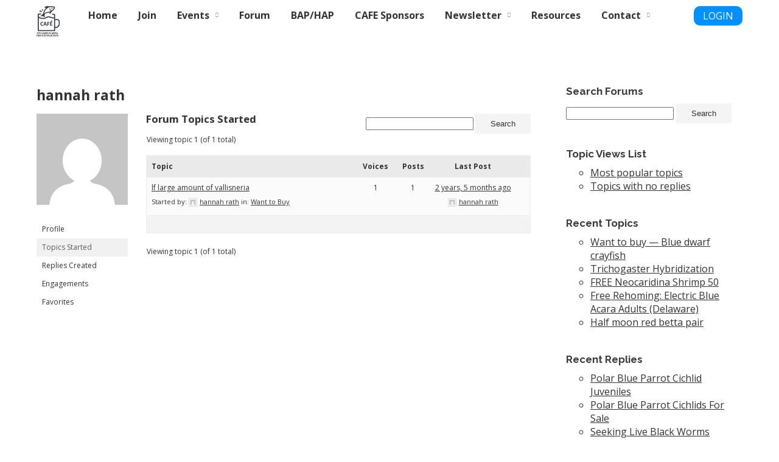

--- FILE ---
content_type: text/css
request_url: https://www.columbusfishclub.org/wp-content/themes/marcy-cafe/style.css
body_size: 13573
content:
@charset "UTF-8";
/*
Theme Name: Developer Theme - CAFE
Description: This is a bare bones theme used for building out custom themes
Author: Adam Bates
Version: 1.0
*/
@import url("https://fonts.googleapis.com/css?family=Open+Sans: 400,700|Raleway: 400,700&display=swap");
.button {
  display: inline-block;
  transition: all 0.2s ease;
  cursor: pointer;
  text-align: center;
  background: #f4f4f4;
  text-decoration: none;
  padding: 9px 25px;
  color: #333;
  border: none;
}
.button .fa {
  margin: 0 7px 0 0;
}
.button :disabled,
.button .disabled {
  cursor: default;
  opacity: 0.5;
}
.button :hover {
  background: #dadada;
  transform: scale(1.04);
}
.button.green {
  background: #50b981;
  color: #fff;
}
.button.green :hover {
  background: #3faa71;
}
.button.blue {
  background: #1e1ca4;
  color: #fff;
}
.button.blue :hover {
  background: #1288b7;
}
.button.grey {
  background: #333;
  color: #fff;
}
.button.grey :hover {
  background: #202020;
}
.button.black {
  background: #000;
  color: #fff;
}
.button.black :hover {
  background: #202020;
}

.form_style_1 {
  position: relative;
}
.form_style_1 .element_wrap {
  width: 100%;
  margin: 0 0 4% 0;
  display: inline-block;
  vertical-align: top;
}
.form_style_1 .element_wrap label {
  display: block;
  font-weight: bold;
  margin: 0 0 4px 0;
  opacity: 0.8;
}
.form_style_1 .element_wrap [type=text],
.form_style_1 .element_wrap [type=password],
.form_style_1 .element_wrap [type=email],
.form_style_1 .element_wrap textarea,
.form_style_1 .element_wrap select {
  width: 100%;
  padding: 8px 20px;
  border-radius: 3px;
  border: 1px solid #b5b5b5;
  box-sizing: border-box;
}
.form_style_1 .element_wrap [type=text].required,
.form_style_1 .element_wrap [type=password].required,
.form_style_1 .element_wrap [type=email].required,
.form_style_1 .element_wrap textarea.required,
.form_style_1 .element_wrap select.required {
  background: #ffe5e5;
  border: 1px solid #ff9393;
}
.form_style_1 .element_wrap select {
  width: 100%;
  padding: 7px 4%;
  border-radius: 3px;
}
.form_style_1 .element_wrap.one_half {
  width: 48.5%;
  margin: 0 0 3% 2%;
}
.form_style_1 .element_wrap.one_third {
  width: 31.5%;
  margin: 0 0 3% 2%;
}
.form_style_1 .element_wrap.two_thirds {
  width: 65.5%;
  margin: 0 0 3% 2%;
}
.form_style_1 .element_wrap.one_fourth {
  width: 23%;
  margin: 0 0 3% 2%;
}
.form_style_1 .element_wrap.one_fifth {
  width: 18%;
  margin: 0 0 3% 2%;
}
.form_style_1 .element_wrap.row_first {
  margin: 0 0 3% 0;
}
.form_style_1 .instructions {
  margin: 0 0 6px 0;
  opacity: 0.7;
  font-size: 14px;
}
.form_style_1 .form_loading {
  position: absolute;
  top: 0;
  right: 0;
  bottom: 0;
  left: 0;
  background: rgba(255, 255, 255, 0.7);
  background-size: 60px 60px;
  transition: all 0.2s ease;
  display: none;
  z-index: 99;
  text-align: center;
}
.form_style_1 .form_loading svg {
  margin: 20px 0 0 0;
}
.form_style_1 [type=submit] {
  font-size: 16px;
  padding: 8px 30px;
}

.lightbox_blur {
  filter: blur(3px);
}

#vlb_lightbox_mask {
  position: fixed;
  top: 0;
  right: 0;
  bottom: 0;
  left: 0;
  background: rgba(0, 0, 0, 0.8);
  z-index: 9999;
  display: none;
}

#vlb_lightbox {
  position: fixed;
  top: 10px;
  left: 50%;
  padding: 0px;
  background: #fff;
  z-index: 9999;
  box-shadow: 0 1px 5px rgba(0, 0, 0, 0.2);
  border-radius: 1px;
  transform: rotateY(90deg);
  transition: all 0.6s cubic-bezier(0.87, -0.41, 0.19, 1.44);
  opacity: 0;
  /* transform: scale(50); 
  */
  filter: blur(0);
  -webkit-transform: translateZ(0);
}
#vlb_lightbox.open {
  opacity: 1;
  transform: rotateY(0deg);
  top: 50px;
  transform: scale(1);
}
#vlb_lightbox .lb_title {
  margin: 0 0 10px 0;
}
#vlb_lightbox #vlb_lightbox_close {
  position: absolute;
  top: -20px;
  right: -13px;
  font-size: 33px;
  transition: all 0.2s ease;
  opacity: 0.7;
  z-index: 99;
  color: #fff;
}
#vlb_lightbox #vlb_lightbox_close :hover {
  opacity: 1;
}

#md_lightbox_mask {
  position: fixed;
  top: 0;
  right: 0;
  bottom: 0;
  left: 0;
  background: rgba(0, 0, 0, 0.3);
  z-index: 99999999;
  display: none;
}

#md_lightbox {
  position: fixed;
  top: 10px;
  left: 50%;
  padding: 20px;
  background: #fff;
  z-index: 99999999;
  box-shadow: 0 1px 5px rgba(0, 0, 0, 0.2);
  border-radius: 1px;
  transform: rotateY(90deg);
  transition: all 0.6s cubic-bezier(0.87, -0.41, 0.19, 1.44);
  opacity: 0;
  /* transform: scale(50); 
  */
  filter: blur(0);
  -webkit-transform: translateZ(0);
}
#md_lightbox.open {
  opacity: 1;
  transform: rotateY(0deg);
  top: 50px;
  transform: scale(1);
}
#md_lightbox .lb_title {
  margin: 0 0 10px 0;
}
#md_lightbox #lightbox_close {
  position: absolute;
  top: 2px;
  right: 5px;
  font-size: 25px;
  transition: all 0.2s ease;
  opacity: 0.5;
  z-index: 99;
}
#md_lightbox #lightbox_close :hover {
  opacity: 1;
}
#md_lightbox.lb_message {
  text-align: center;
}
#md_lightbox.lb_message .fas {
  display: block;
  text-align: center;
  font-size: 30px;
  margin: 0 0 10px 0;
}
#md_lightbox.lb_message p {
  font-size: 18px;
  margin: 20px 0;
}

* {
  box-sizing: border-box;
}

html,
body {
  font-family: "Open Sans", sans-serif;
  color: #333333;
  margin: 0;
}

.content_wrap {
  max-width: 1200px;
  padding: 0 20px;
  margin: 0 auto;
  position: relative;
  justify-content: center;
  align-items: center;
}

.clear {
  clear: both;
}

.alignleft {
  float: left;
  margin: 15px 15px 15px 0;
}

.alignright {
  float: right;
  margin: 15px 0 15px 15px;
}

a {
  cursor: pointer;
  color: #333333;
}

img {
  border: none;
}

h1,
h2,
h3,
h4,
h5,
h6 {
  font-family: "Raleway", sans-serif;
  color: #4e4e4e;
}

.md-loading-mask {
  position: absolute;
  top: 0;
  right: 0;
  left: 0;
  bottom: 0;
  background: rgba(255, 255, 255, 0.5);
  z-index: 99;
}

.md-loading-spinner {
  border: 5px solid #f3f3f3;
  border-radius: 50%;
  border-top: 5px solid #333;
  width: 50px;
  height: 50px;
  -webkit-animation: spin 1s linear infinite;
  /* Safari */
  animation: spin 1s linear infinite;
  position: absolute;
  top: calc(50% - 25px);
  left: calc(50% - 25px);
}

@-webkit-keyframes spin {
  0% {
    -webkit-transform: rotate(0deg);
  }
  100% {
    -webkit-transform: rotate(360deg);
  }
}
@keyframes spin {
  0% {
    transform: rotate(0deg);
  }
  100% {
    transform: rotate(360deg);
  }
}
.theme_sn a {
  display: inline-block;
  height: 30px;
  line-height: 30px;
  width: 30px;
  text-align: center;
  color: #fff;
  font-size: 16px;
  border-radius: 30px;
  transition: all 0.2s ease;
}
.theme_sn a:hover {
  transform: scale(1.2);
}
.theme_sn a .sr_text {
  display: none;
}

body {
  background: #fff;
}

#main_header {
  position: fixed;
  top: 0;
  right: 0;
  left: 0;
  padding: 10px;
  background: #fff;
  z-index: 999;
}

#logo {
  float: left;
}
#logo img {
  height: 50px;
  width: auto;
  margin: 0 2rem 0 0;
}
@media screen and (max-width: 768px) {
  #logo {
    float: none;
  }
  #logo img {
    display: block;
    margin: 0 auto;
    height: 50px;
    width: auto;
  }
}

#main_nav ul {
  list-style: none;
  margin: 0;
  padding: 0;
}
#main_nav ul li {
  display: inline-block;
  position: relative;
}
#main_nav ul li a {
  display: inline-block;
  position: relative;
  line-height: 30px;
  padding: 0 15px;
  text-decoration: none;
  transition: all 0.2s ease;
  font-weight: bold;
}
#main_nav ul li:hover {
  background: #efefef;
}
#main_nav ul li:hover .sub-menu {
  display: block;
}
#main_nav ul li.current-menu-item a {
  background: #efefef;
}
#main_nav ul li.menu-item-has-children > a:after {
  font-family: "Font Awesome 5 Pro";
  content: "";
  display: inline-block;
  margin: 0 0 0 10px;
  font-size: 8px;
  vertical-align: top;
  transition: all 0.2s ease;
  opacity: 0.5;
}
#main_nav ul li.menu-item-has-children.submenu_open > a:after {
  transform: rotate(180deg);
}
#main_nav ul li.submenu_open > ul.sub-menu {
  max-height: 500px;
  transition: all 0.2s ease-in;
  opacity: 1;
  transform: scale(1);
  z-index: 9999;
  display: block;
  overflow: visible;
}
#main_nav ul.sub-menu {
  position: absolute;
  left: 0;
  top: 30px;
  background: #efefef;
  min-width: 150px;
  transition: all 0.2s ease-out;
  text-align: left;
  max-height: 0;
  opacity: 0;
  transform: scale(0.5);
  overflow: hidden;
}
#main_nav ul.sub-menu li {
  display: block;
}
#main_nav ul.sub-menu li a {
  line-height: 30px;
  display: block;
  white-space: nowrap;
  background: none;
  color: #333;
  font-weight: normal;
}
#main_nav ul.sub-menu li a:hover {
  background: #dadada;
}
#main_nav ul.sub-menu li.menu-item-has-children > a:after {
  font-family: "Font Awesome 5 Pro";
  content: "";
  display: inline-block;
  font-size: 8px;
  vertical-align: top;
  font-weight: 700;
}
#main_nav ul.sub-menu ul.sub-menu {
  left: 100%;
  top: 0;
}
@media screen and (max-width: 768px) {
  #main_nav {
    display: none;
  }
}

#mobile_nav {
  position: fixed;
  top: 0;
  bottom: 0;
  left: 0;
  width: 260px;
  margin: 0 0 0 -261px;
  background: #fff;
  text-align: center;
  transition: all 0.5s cubic-bezier(0.87, -0.41, 0.19, 1.44);
  z-index: 9999999;
  display: none;
}
#mobile_nav.open {
  box-shadow: 0 0 5px 0 #dadada;
  margin: 0;
}
#mobile_nav #menu_scroll {
  position: absolute;
  top: 0;
  bottom: 0;
  left: 0;
  width: 260px;
  background: #fff;
  text-align: center;
  overflow-y: scroll;
  direction: rtl;
}
#mobile_nav #nav_button {
  position: absolute;
  top: 0;
  left: 100%;
  width: 56px;
  height: 52px;
  line-height: 52px;
  font-size: 30px;
  text-align: center;
  color: #333333;
  transition: all 0.1s ease;
  cursor: pointer;
  z-index: 9999999;
}
#mobile_nav #nav_button #icon_holder:before {
  font-family: "Font Awesome 5 Pro";
  content: "";
  display: inline-block;
  transition: all 0.2s ease;
  font-weight: 700;
}
#mobile_nav #nav_button i {
  margin: 0 7px 0 0;
}
#mobile_nav.open #nav_button {
  background: #333333;
  color: #fff;
}
#mobile_nav.open #nav_button #icon_holder:before {
  content: "";
}
#mobile_nav li {
  position: relative;
}
#mobile_nav li a {
  display: block;
  padding: 10px 5px;
  color: #333;
  font-size: 15px;
  font-weight: 500;
  border-bottom: 1px solid #f1f1f1;
  text-decoration: none;
  transition: all 0.1s ease;
  direction: ltr;
}
#mobile_nav li a:hover {
  background: #f1f1f1;
}
#mobile_nav li .submenu_toggle {
  position: absolute;
  top: 0;
  right: 0;
  width: 40px;
  line-height: 40px;
  text-align: center;
  font-size: 11px;
  transition: all 0.2s ease;
  display: block;
  border-left: 1px solid #f1f1f1;
  background: #f9f9f9;
}
#mobile_nav li .submenu_toggle i {
  transition: all 0.2s ease;
}
#mobile_nav li .submenu_toggle.open i {
  transform: rotate(180deg);
}
#mobile_nav li .sub-menu {
  display: none;
}
#mobile_nav li .sub-menu a {
  display: block;
  padding: 10px 5px;
  color: #000000;
  font-size: 14px;
  font-weight: normal;
  background: none;
  border-bottom: 1px solid #f2f2f2;
  margin: 0;
  transition: all 0.1s ease;
  background: #f9f9f9;
}
#mobile_nav li .sub-menu a:hover {
  background: #f4f4f4;
}
@media screen and (max-width: 768px) {
  #mobile_nav {
    display: block;
  }
}

.admin-bar #main_header {
  top: 32px;
}
.admin-bar #mobile_nav {
  top: 46px;
}
@media screen and (max-width: 782px) {
  .admin-bar #main_header {
    top: 46px;
  }
}

#container {
  min-height: 350px;
  margin: 100px 0 0 0;
  padding: 40px 0;
}

.fl-builder #container {
  margin: 0;
  padding: 0;
}

.entry-title {
  margin: 0 0 15px 0;
  font-family: var(--header_font);
  color: var(--header_font_color);
  font-size: 23px;
}

#content {
  width: 70%;
  float: left;
}

#sidebar {
  width: 25%;
  float: right;
}
#sidebar ul.sid {
  list-style: none;
  margin: 0;
  padding: 0;
}
#sidebar .widget-container {
  background: #f6f6f6;
  margin: 0 0 20px 0;
  padding: 20px 30px;
}
#sidebar .widget-title {
  margin: 0 0 10px 0;
  color: #3b3b3b;
  font-size: 17px;
}

@media screen and (max-width: 768px) {
  #content, #sidebar {
    width: 100%;
  }
}
.category .post {
  border-bottom: 1px solid #dadada;
  padding: 20px 0;
}
.category .post .entry-title {
  font-size: 20px !important;
  margin: 0 0 10px 0 !important;
}
.category .post .entry-meta {
  font-size: 14px;
  font-style: italic;
  opacity: 0.7;
  margin: 0 0 10px 0;
}
.category .post .thumbnail {
  float: left;
  height: 90px;
  width: 140px;
  margin: 5px 20px 20px 0;
}
.category .post p {
  margin: 0 0 10px 0;
}

.single .entry-meta {
  font-size: 14px;
  font-style: italic;
  opacity: 0.7;
  margin: 0 0 15px 0;
}

#main_footer {
  text-align: center;
}
#main_footer p {
  margin: 0;
}
#main_footer a {
  color: #dadada;
}
#main_footer #footer_nav ul {
  list-style: none;
  margin: 0;
  padding: 0;
}
#main_footer #footer_nav ul li {
  display: inline-block;
}
#main_footer #footer_nav ul li a {
  display: inline-block;
  padding: 5px 15px;
  color: #333;
  text-decoration: none;
}
#mut-login-form button, #mut-registration-form button {
  background: #0090ff;
  color: #fff;
  font-weight: bold;
}

.menubar-button {
  display: block;
  float: right;
  background: #0090ff;
  color: #fff;
  border-radius: 10px;
  padding: 5px 15px;
  color: #fff;
  text-decoration: none;
  margin-top: 0;
}
.menubar-button a {
  color: #fff;
}
.menubar-button:hover {
  background: rgba(0, 144, 255, 0.6);
}

#mut-login-form input, #mut-registration-form input {
  height: 2rem;
  font-size: 1.25rem;
  padding: 0.5rem;
}

#mut-login-form label, #mut-registration-form label {
  margin-bottom: 0.3rem;
}

/*# sourceMappingURL=style.css.map */


--- FILE ---
content_type: application/javascript
request_url: https://www.columbusfishclub.org/wp-content/themes/marcy-cafe/js/site-functions.js?ver=6.8.3
body_size: 7033
content:
var loading_mask = '<div class="md-loading-mask"><div class="md-loading-spinner"></div></div>';

jQuery( function() {
	//Nav menu functions
	jQuery( '#nav_button' ).on( 'click' ,function() {
		jQuery( '#mobile_nav' ).toggleClass( 'open' );
	} );
	
	//Add mobile menu collapse icon
	jQuery( '#mobile_nav .menu-item-has-children' ).prepend( '<span class="submenu_toggle"><i class="fas fa-chevron-down"></i></span>' );
	
	jQuery( '.submenu_toggle' ).on( 'click' ,function() {
		jQuery( this ).toggleClass( 'open' );
		jQuery( this ).parent( '.menu-item' ).children( '.sub-menu' ).slideToggle( 300 );
	} );
	
	jQuery( document ).on( 'scroll', function() {
		var current_scroll = jQuery( document ).scrollTop();
		if ( ! current_scroll ) {
			//At the top of the page
			jQuery( 'body' ).removeClass( 'scrolling' );
		} else {
			//Scrolling down the page
			jQuery( 'body' ).addClass( 'scrolling' );
		}
	} );
	
	main_nav_init();

    vlb_init();
    
    //Check for lightbox messages in the url
    md_lightbox_message_check();
	
} );

//Checks for messages in the url
function md_lightbox_message_check() {
    const queryString = window.location.search;
    const urlParams = new URLSearchParams( queryString );

    const mc = urlParams.get( 'mc' );
    const mt = urlParams.get( 'mt' );

    if ( mc ) {
        md_lb_message( mc, mt );
    }
}

function main_nav_init(){
	jQuery( '#menu .menu-item-has-children' ).off( 'mouseenter mouseleave' ).on( 'mouseenter' ,function() {
		jQuery( this ).addClass( 'submenu_open' );
	}).on( 'mouseleave' ,function() {
		jQuery( this ).removeClass( 'submenu_open' );
	} );
	
	//Touch devices
	jQuery( '#menu .menu-item-has-children' ).off( 'touchstart touchend' ).on( 'touchstart', function( e ) {
		if ( ! jQuery( this ).hasClass( 'submenu_open' ) ) {
			e.preventDefault();
		}
        jQuery( this ).toggleClass( 'submenu_open');
    } );
}

function vlb_init(){
	jQuery( '[vlb_youtube_id]' ).off( 'click' ).on( 'click' ,function( e ){
		e.preventDefault();
		var youtube_video_id = jQuery( this ).attr( 'vlb_youtube_id' );
		
		vlb_open_lb_video( youtube_video_id );
		
		return false;
    } );
}

function vlb_open_lb_video( youtube_video_id ){

    var vlb_width = jQuery(window).width();
		
    //Make max width 1200 pixels
    if ( vlb_width >= 1200 ) {
        vlb_width = 1140;
    } else {
        vlb_width = vlb_width - 40;
    }

    //Maintain aspect ratio
    var vlb_height = vlb_width / 1.77;
    
    //Check if lightbox is already open
    if(!jQuery( '#vlb_lightbox' ).length){
        jQuery( 'body' ).prepend( '<div id="vlb_lightbox" style="width:' + vlb_width + 'px; height:' + vlb_height + 'px; margin:0 0 0 -' + ( vlb_width / 2 ) + 'px;"></div>' );
        jQuery( 'body' ).prepend( '<div id="vlb_lightbox_mask"></div>' );
    }
    
    jQuery( '#vlb_lightbox' ).empty().html( '<iframe width="' + vlb_width + '" height="' + vlb_height + '" src="https://www.youtube.com/embed/' + youtube_video_id + '?autoplay=1&rel=0" frameborder="0" allow="autoplay; encrypted-media" allowfullscreen></iframe>');
    
    jQuery( '#vlb_lightbox' ).prepend( '<a id="vlb_lightbox_close"><i class="far fa-times-circle"></i></a>' );
    jQuery( '#vlb_lightbox_mask, #vlb_lightbox_close' ).on( 'click' ,vlb_hide_lightbox);
    
    jQuery( '#main_header, #container' ).addClass( 'lightbox_blur' );
    jQuery( '#vlb_lightbox_mask' ).fadeIn( 200 );
    jQuery( '#vlb_lightbox' ).addClass( 'open' );
    
    //Enable escape key
    jQuery( document ).keydown( function( e ) {
        switch( e.which ) {
            case 27:vlb_hide_lightbox()
            break;

            default:return;
        }
        e.preventDefault();
    } );
}

function vlb_hide_lightbox(){
	jQuery( '.lightbox_blur' ).removeClass( 'lightbox_blur' );
	jQuery( '#vlb_lightbox_mask' ).fadeOut( 200 );
	jQuery( '#vlb_lightbox' ).removeClass( 'open' );
	
	//Remove elements after css transition is completed
	setTimeout(function() {
		jQuery( '#vlb_lightbox_mask' ).remove();
		jQuery( '#vlb_lightbox' ).remove();
	},600);
}

function md_lightbox( content, width, height, auto_hide, allow_close ) {
	//console.log(height);
	if ( jQuery.type( width ) === 'undefined' ){ width = 500; }
	if ( jQuery.type( height ) === 'undefined' ){ height = "auto"; }
	if ( jQuery.type( auto_hide ) === 'undefined' ){ auto_hide = false; }
	if ( jQuery.type( allow_close ) === 'undefined' ){ allow_close = true; }
	
	//Make sure width is not wider than screen
	var window_width = jQuery( window ).width();
	if ( window_width < ( width + 40 ) ) {
		width = window_width - 50;
	}
	
	//Make sure height is not taller than screen
	var window_height = jQuery( window ).height();
	if ( window_height < ( height + 40 ) ) {
		height = window_height - 60;
		//console.log(height);
	}
	
	//Check if lightbox is already open
	if(!jQuery( '#md_lightbox' ).length){
		jQuery( 'body' ).prepend( '<div id="md_lightbox" style="width:' + width + 'px; height:' + height + 'px; margin:0 0 0 -' + ( width / 2 + 20 ) + 'px;">' + content + '</div>' );
		jQuery( 'body' ).prepend( '<div id="md_lightbox_mask"></div>' );
	}
	 
	jQuery( '#main_header, #container, #vehicle_search_wrap' ).addClass( 'lightbox_blur' );
	jQuery( '#md_lightbox_mask' ).fadeIn(200);
	jQuery( '#md_lightbox' ).addClass( 'open' );
	
	if ( allow_close ) {
		jQuery( '#md_lightbox' ).prepend( '<a id="lightbox_close"><i class="far fa-times-circle"></i></a>' );
		jQuery( '#md_lightbox_mask, #lightbox_close' ).on( 'click' ,md_hide_lightbox);
		
		jQuery( document ).keydown( function( e ) {
			switch ( e.which ) {
				case 27:md_hide_lightbox()
				break;

				default:return;
			}
			e.preventDefault();
		} );
	}
}

function md_hide_lightbox(){
	jQuery( '.lightbox_blur' ).removeClass( 'lightbox_blur' );
	jQuery( '#md_lightbox_mask' ).fadeOut( 200 );
	jQuery( '#md_lightbox' ).removeClass( 'open' );
	
	//Remove elements after css transition is completed
	setTimeout( function() {
		jQuery( '#md_lightbox_mask' ).remove();
		jQuery( '#md_lightbox' ).remove();
	}, 600 );
}

function md_lb_message( message, type ) {
	if ( type === 'bad' ) {
		var lb_content = "<i class='fas fa-exclamation-triangle' style='color:#ca0000;'></i><p>" + message + "</p><a onclick='md_hide_lightbox()' class='button'>Close</a>";
	} else if( type === 'good' ) {
		var lb_content = "<i class='fas fa-check-circle' style='color:green'></i><p>" + message + "</p><a onclick='md_hide_lightbox()' class='button'>Close</a>";
	} else {
		var lb_content = "<i class='fas fa-info-circle' style='color:#5488bf'></i><p>" + message + "</p><a onclick='md_hide_lightbox()' class='button'>Close</a>";
	}
	
	md_lightbox( lb_content, 300 );
	jQuery( '#md_lightbox' ).addClass( 'lb_message' );
}

function logout() {
	jQuery.post( wp_info.ajax_url, { action: "logout" }, function( data ) {
		window.location = home_url + "/login?mc=You are now logged out.&mt=good";
	}, 'json' );
}

function scroll_to_element( element ) {
	jQuery( 'html, body').animate( {
		scrollTop: jQuery( element ).offset().top - 100
	}, 500);
}